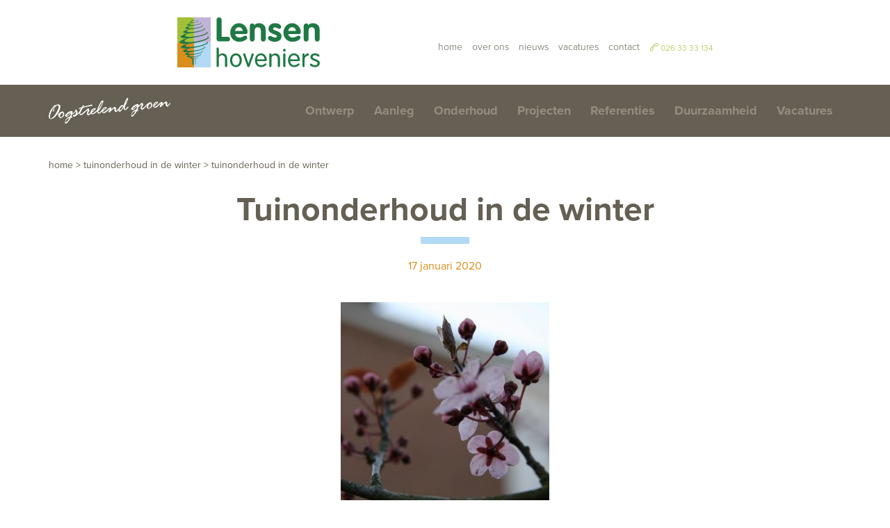

--- FILE ---
content_type: text/html; charset=UTF-8
request_url: https://www.lensenhoveniers.nl/tuinonderhoud-in-de-winter/img_2376/
body_size: 7403
content:
<!doctype html>
<!-- //////////////////////////////// -->
<!-- //// Technische realisatie: //// -->
<!-- ////                        //// -->
<!-- ////          Fiks  	     //// -->
<!-- ////   http://www.fiks.io   //// -->
<!-- ////                        //// -->
<!-- ////     Copyright 2026     //// -->
<!-- //////////////////////////////// -->
<html class="no-js " lang="nl-NL">
<head>
	<title>Tuinonderhoud in de winter - Lensen Hoveniers</title>

	<meta charset="UTF-8"/>
	<meta http-equiv="X-UA-Compatible" content="IE=edge">

	<link rel="shortcut icon" href="https://www.lensenhoveniers.nl/wp-content/themes/lensen/favicon.ico">

	<link rel="alternate" type="application/rss+xml" title="Lensen Hoveniers RSS2 Feed"
	      href="https://www.lensenhoveniers.nl/feed/"/>
	<link rel="pingback" href="https://www.lensenhoveniers.nl/xmlrpc.php"/>
	<meta name="viewport" content="width=device-width, initial-scale=1, minimal-ui">

	<script src="https://use.typekit.net/aba2vts.js"></script>
	<script>try{Typekit.load({ async: true });}catch(e){}</script>

	<meta name='robots' content='index, follow, max-image-preview:large, max-snippet:-1, max-video-preview:-1' />
	<style>img:is([sizes="auto" i], [sizes^="auto," i]) { contain-intrinsic-size: 3000px 1500px }</style>
	
	<!-- This site is optimized with the Yoast SEO plugin v26.0 - https://yoast.com/wordpress/plugins/seo/ -->
	<link rel="canonical" href="https://www.lensenhoveniers.nl/tuinonderhoud-in-de-winter/img_2376/" />
	<meta property="og:locale" content="nl_NL" />
	<meta property="og:type" content="article" />
	<meta property="og:title" content="Tuinonderhoud in de winter - Lensen Hoveniers" />
	<meta property="og:url" content="https://www.lensenhoveniers.nl/tuinonderhoud-in-de-winter/img_2376/" />
	<meta property="og:site_name" content="Lensen Hoveniers" />
	<meta property="article:modified_time" content="2020-01-17T15:29:07+00:00" />
	<meta property="og:image" content="https://www.lensenhoveniers.nl/tuinonderhoud-in-de-winter/img_2376" />
	<meta property="og:image:width" content="2048" />
	<meta property="og:image:height" content="1365" />
	<meta property="og:image:type" content="image/jpeg" />
	<meta name="twitter:card" content="summary_large_image" />
	<script type="application/ld+json" class="yoast-schema-graph">{"@context":"https://schema.org","@graph":[{"@type":"WebPage","@id":"https://www.lensenhoveniers.nl/tuinonderhoud-in-de-winter/img_2376/","url":"https://www.lensenhoveniers.nl/tuinonderhoud-in-de-winter/img_2376/","name":"Tuinonderhoud in de winter - Lensen Hoveniers","isPartOf":{"@id":"https://www.lensenhoveniers.nl/#website"},"primaryImageOfPage":{"@id":"https://www.lensenhoveniers.nl/tuinonderhoud-in-de-winter/img_2376/#primaryimage"},"image":{"@id":"https://www.lensenhoveniers.nl/tuinonderhoud-in-de-winter/img_2376/#primaryimage"},"thumbnailUrl":"https://www.lensenhoveniers.nl/wp-content/uploads/2020/01/IMG_2376.jpg","datePublished":"2020-01-17T15:28:24+00:00","dateModified":"2020-01-17T15:29:07+00:00","breadcrumb":{"@id":"https://www.lensenhoveniers.nl/tuinonderhoud-in-de-winter/img_2376/#breadcrumb"},"inLanguage":"nl-NL","potentialAction":[{"@type":"ReadAction","target":["https://www.lensenhoveniers.nl/tuinonderhoud-in-de-winter/img_2376/"]}]},{"@type":"ImageObject","inLanguage":"nl-NL","@id":"https://www.lensenhoveniers.nl/tuinonderhoud-in-de-winter/img_2376/#primaryimage","url":"https://www.lensenhoveniers.nl/wp-content/uploads/2020/01/IMG_2376.jpg","contentUrl":"https://www.lensenhoveniers.nl/wp-content/uploads/2020/01/IMG_2376.jpg","width":2048,"height":1365,"caption":"Tuinonderhoud in de winter"},{"@type":"BreadcrumbList","@id":"https://www.lensenhoveniers.nl/tuinonderhoud-in-de-winter/img_2376/#breadcrumb","itemListElement":[{"@type":"ListItem","position":1,"name":"Home","item":"https://www.lensenhoveniers.nl/"},{"@type":"ListItem","position":2,"name":"Tuinonderhoud in de winter","item":"https://www.lensenhoveniers.nl/tuinonderhoud-in-de-winter/"},{"@type":"ListItem","position":3,"name":"Tuinonderhoud in de winter"}]},{"@type":"WebSite","@id":"https://www.lensenhoveniers.nl/#website","url":"https://www.lensenhoveniers.nl/","name":"Lensen Hoveniers","description":"","potentialAction":[{"@type":"SearchAction","target":{"@type":"EntryPoint","urlTemplate":"https://www.lensenhoveniers.nl/?s={search_term_string}"},"query-input":{"@type":"PropertyValueSpecification","valueRequired":true,"valueName":"search_term_string"}}],"inLanguage":"nl-NL"}]}</script>
	<!-- / Yoast SEO plugin. -->


<link rel='dns-prefetch' href='//maps.google.com' />
<link rel='stylesheet' id='wp-block-library-css' href='https://www.lensenhoveniers.nl/wp-includes/css/dist/block-library/style.min.css?ver=6.8.3' type='text/css' media='all' />
<style id='classic-theme-styles-inline-css' type='text/css'>
/*! This file is auto-generated */
.wp-block-button__link{color:#fff;background-color:#32373c;border-radius:9999px;box-shadow:none;text-decoration:none;padding:calc(.667em + 2px) calc(1.333em + 2px);font-size:1.125em}.wp-block-file__button{background:#32373c;color:#fff;text-decoration:none}
</style>
<style id='global-styles-inline-css' type='text/css'>
:root{--wp--preset--aspect-ratio--square: 1;--wp--preset--aspect-ratio--4-3: 4/3;--wp--preset--aspect-ratio--3-4: 3/4;--wp--preset--aspect-ratio--3-2: 3/2;--wp--preset--aspect-ratio--2-3: 2/3;--wp--preset--aspect-ratio--16-9: 16/9;--wp--preset--aspect-ratio--9-16: 9/16;--wp--preset--color--black: #000000;--wp--preset--color--cyan-bluish-gray: #abb8c3;--wp--preset--color--white: #ffffff;--wp--preset--color--pale-pink: #f78da7;--wp--preset--color--vivid-red: #cf2e2e;--wp--preset--color--luminous-vivid-orange: #ff6900;--wp--preset--color--luminous-vivid-amber: #fcb900;--wp--preset--color--light-green-cyan: #7bdcb5;--wp--preset--color--vivid-green-cyan: #00d084;--wp--preset--color--pale-cyan-blue: #8ed1fc;--wp--preset--color--vivid-cyan-blue: #0693e3;--wp--preset--color--vivid-purple: #9b51e0;--wp--preset--gradient--vivid-cyan-blue-to-vivid-purple: linear-gradient(135deg,rgba(6,147,227,1) 0%,rgb(155,81,224) 100%);--wp--preset--gradient--light-green-cyan-to-vivid-green-cyan: linear-gradient(135deg,rgb(122,220,180) 0%,rgb(0,208,130) 100%);--wp--preset--gradient--luminous-vivid-amber-to-luminous-vivid-orange: linear-gradient(135deg,rgba(252,185,0,1) 0%,rgba(255,105,0,1) 100%);--wp--preset--gradient--luminous-vivid-orange-to-vivid-red: linear-gradient(135deg,rgba(255,105,0,1) 0%,rgb(207,46,46) 100%);--wp--preset--gradient--very-light-gray-to-cyan-bluish-gray: linear-gradient(135deg,rgb(238,238,238) 0%,rgb(169,184,195) 100%);--wp--preset--gradient--cool-to-warm-spectrum: linear-gradient(135deg,rgb(74,234,220) 0%,rgb(151,120,209) 20%,rgb(207,42,186) 40%,rgb(238,44,130) 60%,rgb(251,105,98) 80%,rgb(254,248,76) 100%);--wp--preset--gradient--blush-light-purple: linear-gradient(135deg,rgb(255,206,236) 0%,rgb(152,150,240) 100%);--wp--preset--gradient--blush-bordeaux: linear-gradient(135deg,rgb(254,205,165) 0%,rgb(254,45,45) 50%,rgb(107,0,62) 100%);--wp--preset--gradient--luminous-dusk: linear-gradient(135deg,rgb(255,203,112) 0%,rgb(199,81,192) 50%,rgb(65,88,208) 100%);--wp--preset--gradient--pale-ocean: linear-gradient(135deg,rgb(255,245,203) 0%,rgb(182,227,212) 50%,rgb(51,167,181) 100%);--wp--preset--gradient--electric-grass: linear-gradient(135deg,rgb(202,248,128) 0%,rgb(113,206,126) 100%);--wp--preset--gradient--midnight: linear-gradient(135deg,rgb(2,3,129) 0%,rgb(40,116,252) 100%);--wp--preset--font-size--small: 13px;--wp--preset--font-size--medium: 20px;--wp--preset--font-size--large: 36px;--wp--preset--font-size--x-large: 42px;--wp--preset--spacing--20: 0.44rem;--wp--preset--spacing--30: 0.67rem;--wp--preset--spacing--40: 1rem;--wp--preset--spacing--50: 1.5rem;--wp--preset--spacing--60: 2.25rem;--wp--preset--spacing--70: 3.38rem;--wp--preset--spacing--80: 5.06rem;--wp--preset--shadow--natural: 6px 6px 9px rgba(0, 0, 0, 0.2);--wp--preset--shadow--deep: 12px 12px 50px rgba(0, 0, 0, 0.4);--wp--preset--shadow--sharp: 6px 6px 0px rgba(0, 0, 0, 0.2);--wp--preset--shadow--outlined: 6px 6px 0px -3px rgba(255, 255, 255, 1), 6px 6px rgba(0, 0, 0, 1);--wp--preset--shadow--crisp: 6px 6px 0px rgba(0, 0, 0, 1);}:where(.is-layout-flex){gap: 0.5em;}:where(.is-layout-grid){gap: 0.5em;}body .is-layout-flex{display: flex;}.is-layout-flex{flex-wrap: wrap;align-items: center;}.is-layout-flex > :is(*, div){margin: 0;}body .is-layout-grid{display: grid;}.is-layout-grid > :is(*, div){margin: 0;}:where(.wp-block-columns.is-layout-flex){gap: 2em;}:where(.wp-block-columns.is-layout-grid){gap: 2em;}:where(.wp-block-post-template.is-layout-flex){gap: 1.25em;}:where(.wp-block-post-template.is-layout-grid){gap: 1.25em;}.has-black-color{color: var(--wp--preset--color--black) !important;}.has-cyan-bluish-gray-color{color: var(--wp--preset--color--cyan-bluish-gray) !important;}.has-white-color{color: var(--wp--preset--color--white) !important;}.has-pale-pink-color{color: var(--wp--preset--color--pale-pink) !important;}.has-vivid-red-color{color: var(--wp--preset--color--vivid-red) !important;}.has-luminous-vivid-orange-color{color: var(--wp--preset--color--luminous-vivid-orange) !important;}.has-luminous-vivid-amber-color{color: var(--wp--preset--color--luminous-vivid-amber) !important;}.has-light-green-cyan-color{color: var(--wp--preset--color--light-green-cyan) !important;}.has-vivid-green-cyan-color{color: var(--wp--preset--color--vivid-green-cyan) !important;}.has-pale-cyan-blue-color{color: var(--wp--preset--color--pale-cyan-blue) !important;}.has-vivid-cyan-blue-color{color: var(--wp--preset--color--vivid-cyan-blue) !important;}.has-vivid-purple-color{color: var(--wp--preset--color--vivid-purple) !important;}.has-black-background-color{background-color: var(--wp--preset--color--black) !important;}.has-cyan-bluish-gray-background-color{background-color: var(--wp--preset--color--cyan-bluish-gray) !important;}.has-white-background-color{background-color: var(--wp--preset--color--white) !important;}.has-pale-pink-background-color{background-color: var(--wp--preset--color--pale-pink) !important;}.has-vivid-red-background-color{background-color: var(--wp--preset--color--vivid-red) !important;}.has-luminous-vivid-orange-background-color{background-color: var(--wp--preset--color--luminous-vivid-orange) !important;}.has-luminous-vivid-amber-background-color{background-color: var(--wp--preset--color--luminous-vivid-amber) !important;}.has-light-green-cyan-background-color{background-color: var(--wp--preset--color--light-green-cyan) !important;}.has-vivid-green-cyan-background-color{background-color: var(--wp--preset--color--vivid-green-cyan) !important;}.has-pale-cyan-blue-background-color{background-color: var(--wp--preset--color--pale-cyan-blue) !important;}.has-vivid-cyan-blue-background-color{background-color: var(--wp--preset--color--vivid-cyan-blue) !important;}.has-vivid-purple-background-color{background-color: var(--wp--preset--color--vivid-purple) !important;}.has-black-border-color{border-color: var(--wp--preset--color--black) !important;}.has-cyan-bluish-gray-border-color{border-color: var(--wp--preset--color--cyan-bluish-gray) !important;}.has-white-border-color{border-color: var(--wp--preset--color--white) !important;}.has-pale-pink-border-color{border-color: var(--wp--preset--color--pale-pink) !important;}.has-vivid-red-border-color{border-color: var(--wp--preset--color--vivid-red) !important;}.has-luminous-vivid-orange-border-color{border-color: var(--wp--preset--color--luminous-vivid-orange) !important;}.has-luminous-vivid-amber-border-color{border-color: var(--wp--preset--color--luminous-vivid-amber) !important;}.has-light-green-cyan-border-color{border-color: var(--wp--preset--color--light-green-cyan) !important;}.has-vivid-green-cyan-border-color{border-color: var(--wp--preset--color--vivid-green-cyan) !important;}.has-pale-cyan-blue-border-color{border-color: var(--wp--preset--color--pale-cyan-blue) !important;}.has-vivid-cyan-blue-border-color{border-color: var(--wp--preset--color--vivid-cyan-blue) !important;}.has-vivid-purple-border-color{border-color: var(--wp--preset--color--vivid-purple) !important;}.has-vivid-cyan-blue-to-vivid-purple-gradient-background{background: var(--wp--preset--gradient--vivid-cyan-blue-to-vivid-purple) !important;}.has-light-green-cyan-to-vivid-green-cyan-gradient-background{background: var(--wp--preset--gradient--light-green-cyan-to-vivid-green-cyan) !important;}.has-luminous-vivid-amber-to-luminous-vivid-orange-gradient-background{background: var(--wp--preset--gradient--luminous-vivid-amber-to-luminous-vivid-orange) !important;}.has-luminous-vivid-orange-to-vivid-red-gradient-background{background: var(--wp--preset--gradient--luminous-vivid-orange-to-vivid-red) !important;}.has-very-light-gray-to-cyan-bluish-gray-gradient-background{background: var(--wp--preset--gradient--very-light-gray-to-cyan-bluish-gray) !important;}.has-cool-to-warm-spectrum-gradient-background{background: var(--wp--preset--gradient--cool-to-warm-spectrum) !important;}.has-blush-light-purple-gradient-background{background: var(--wp--preset--gradient--blush-light-purple) !important;}.has-blush-bordeaux-gradient-background{background: var(--wp--preset--gradient--blush-bordeaux) !important;}.has-luminous-dusk-gradient-background{background: var(--wp--preset--gradient--luminous-dusk) !important;}.has-pale-ocean-gradient-background{background: var(--wp--preset--gradient--pale-ocean) !important;}.has-electric-grass-gradient-background{background: var(--wp--preset--gradient--electric-grass) !important;}.has-midnight-gradient-background{background: var(--wp--preset--gradient--midnight) !important;}.has-small-font-size{font-size: var(--wp--preset--font-size--small) !important;}.has-medium-font-size{font-size: var(--wp--preset--font-size--medium) !important;}.has-large-font-size{font-size: var(--wp--preset--font-size--large) !important;}.has-x-large-font-size{font-size: var(--wp--preset--font-size--x-large) !important;}
:where(.wp-block-post-template.is-layout-flex){gap: 1.25em;}:where(.wp-block-post-template.is-layout-grid){gap: 1.25em;}
:where(.wp-block-columns.is-layout-flex){gap: 2em;}:where(.wp-block-columns.is-layout-grid){gap: 2em;}
:root :where(.wp-block-pullquote){font-size: 1.5em;line-height: 1.6;}
</style>
<link rel='stylesheet' id='simple-social-share-main-css' href='https://www.lensenhoveniers.nl/wp-content/plugins/fks-simple-social-share/css/style.css?ver=6.8.3' type='text/css' media='all' />
<link rel='stylesheet' id='tooltipster-css-css' href='https://www.lensenhoveniers.nl/wp-content/plugins/fks-simple-social-share/css/tooltipster.css?ver=6.8.3' type='text/css' media='all' />
<link rel='stylesheet' id='app-css' href='https://www.lensenhoveniers.nl/wp-content/themes/lensen/dist/css/app.min.css?ver=1744809399' type='text/css' media='all' />
<script type="text/javascript" src="https://www.lensenhoveniers.nl/wp-content/themes/lensen/js/lib/jquery.min.js?ver=1.0.0" id="jquery-js"></script>
<script type="text/javascript" src="https://www.lensenhoveniers.nl/wp-content/plugins/fks-simple-social-share/js/jquery.tooltipster.js?ver=6.8.3" id="tooltipster-js-js"></script>
<script type="text/javascript" src="https://www.lensenhoveniers.nl/wp-content/themes/lensen/js/lib/modernizr.min.js?ver=1.0.0" id="modernizr-js"></script>
<link rel="https://api.w.org/" href="https://www.lensenhoveniers.nl/wp-json/" /><link rel="alternate" title="JSON" type="application/json" href="https://www.lensenhoveniers.nl/wp-json/wp/v2/media/3066" /><link rel="alternate" title="oEmbed (JSON)" type="application/json+oembed" href="https://www.lensenhoveniers.nl/wp-json/oembed/1.0/embed?url=https%3A%2F%2Fwww.lensenhoveniers.nl%2Ftuinonderhoud-in-de-winter%2Fimg_2376%2F" />
<link rel="alternate" title="oEmbed (XML)" type="text/xml+oembed" href="https://www.lensenhoveniers.nl/wp-json/oembed/1.0/embed?url=https%3A%2F%2Fwww.lensenhoveniers.nl%2Ftuinonderhoud-in-de-winter%2Fimg_2376%2F&#038;format=xml" />
	<!-- Google Tag Manager --><script>(function(w,d,s,l,i){w[l]=w[l]||[];w[l].push({'gtm.start': new Date().getTime(),event:'gtm.js'});var f=d.getElementsByTagName(s)[0], j=d.createElement(s),dl=l!='dataLayer'?'&l='+l:'';j.async=true;j.src='https://www.googletagmanager.com/gtm.js?id='+i+dl;f.parentNode.insertBefore(j,f); })(window,document,'script','dataLayer','GTM-5F5XQ57');</script><!-- End Google Tag Manager -->
</head>
<body itemscope itemtype="http://schema.org/WebPage" class="attachment wp-singular attachment-template-default single single-attachment postid-3066 attachmentid-3066 attachment-jpeg wp-theme-lensen">

<div class="page-wrapper">
	<header>
		<div class="row">
			<div class="columns header-column medium-centered">
				<a href="https://www.lensenhoveniers.nl" class="logo logo--header"><img src="https://www.lensenhoveniers.nl/wp-content/themes/lensen/dist/svg/logo.svg" alt="Lensen Hoveniers" /></a>

				<a href="tel:0263333134" class="header-phone hide-for-small-only"><span class="sli-call-end"></span> <span class="header-phone-text">026 33 33 134</span></a>

				<div class="header-mobile show-for-small-only">
					<a href="#mobile-nav" class="toggle-navigation"><span class="navigation-mobile-container"><span class="navigation-mobile"></span></span></a>
					<a href="tel:0263333134" class="header-phone"><span class="sli-call-end"></span></a>
					<a href="#" class="toggle-search sli-magnifier"></a>
				</div>

				<nav class="header-navigation navigation hide-for-small-only">
					<ul><li id="menu-item-3780" class="menu-item menu-item-type-post_type menu-item-object-page menu-item-home menu-item-3780"><a href="https://www.lensenhoveniers.nl/">Home</a></li>
<li id="menu-item-59" class="menu-item menu-item-type-post_type menu-item-object-page menu-item-59"><a href="https://www.lensenhoveniers.nl/hovenier-tuinen-tuinman/">Over ons</a></li>
<li id="menu-item-58" class="menu-item menu-item-type-post_type menu-item-object-page menu-item-58"><a href="https://www.lensenhoveniers.nl/nieuws/">Nieuws</a></li>
<li id="menu-item-3887" class="menu-item menu-item-type-post_type menu-item-object-page menu-item-3887"><a href="https://www.lensenhoveniers.nl/vacatures/">Vacatures</a></li>
<li id="menu-item-60" class="menu-item menu-item-type-post_type menu-item-object-page menu-item-60"><a href="https://www.lensenhoveniers.nl/contact-hovenier/">Contact</a></li>
</ul>				</nav>
			</div>
		</div>
	</header>

				
			<section class="section-nav hide-for-small-only">
	<div class="row">
		<div class="columns columns--padding">
			<h2 class="payoff hide-for-medium-down">Oogstekend groen</h2>

			<nav class="main-navigation navigation">
				<ul><li id="menu-item-67" class="menu-item menu-item-type-post_type menu-item-object-page menu-item-67"><a href="https://www.lensenhoveniers.nl/tuinontwerp-arnhem-oosterbeek/">Ontwerp</a></li>
<li id="menu-item-70" class="menu-item menu-item-type-post_type menu-item-object-page menu-item-70"><a href="https://www.lensenhoveniers.nl/tuinaanleg-tuinman-hovenier/">Aanleg</a></li>
<li id="menu-item-74" class="menu-item menu-item-type-post_type menu-item-object-page menu-item-74"><a href="https://www.lensenhoveniers.nl/tuinonderhoud-hovenier-mooie-tuin/">Onderhoud</a></li>
<li id="menu-item-65" class="menu-item menu-item-type-post_type menu-item-object-page menu-item-65"><a href="https://www.lensenhoveniers.nl/tuinprojecten-lensen-hoveniers/">Projecten</a></li>
<li id="menu-item-66" class="menu-item menu-item-type-post_type menu-item-object-page menu-item-66"><a href="https://www.lensenhoveniers.nl/referentiesklant-tuinervaring-hovenier/">Referenties</a></li>
<li id="menu-item-1375" class="menu-item menu-item-type-post_type menu-item-object-page menu-item-1375"><a href="https://www.lensenhoveniers.nl/duurzaam-duurzaamheid/">Duurzaamheid</a></li>
<li id="menu-item-3888" class="menu-item menu-item-type-post_type menu-item-object-page menu-item-3888"><a href="https://www.lensenhoveniers.nl/vacatures/">Vacatures</a></li>
</ul>			</nav>
		</div>
	</div>
</section>

	
<section class="section-content">
	<div class="row row--breadcrumbs hide-for-small-only">
	<div class="columns columns--padding">
		
		<p class="breadcrumbs"><span><span><a href="https://www.lensenhoveniers.nl/">Home</a></span> &gt; <span><a href="https://www.lensenhoveniers.nl/tuinonderhoud-in-de-winter/">Tuinonderhoud in de winter</a></span> &gt; <span class="breadcrumb_last" aria-current="page">Tuinonderhoud in de winter</span></span></p>	</div>
</div>

	<div class="row row-title">
		<div class="columns">
			<h1 class="page-title">Tuinonderhoud in de winter</h1>
			<p class="page-date"><time class="updated published" datetime="2020-01-17T16:28:24+01:00" itemprop="dateModified">17 januari 2020</time></p>
		</div>
	</div>
	<div class="row row-content">
		<div class="columns large-8 large-centered">
			<div class="page-content">
				<div class="unreset-css"><p class="attachment"><a href='https://www.lensenhoveniers.nl/wp-content/uploads/2020/01/IMG_2376.jpg'><img fetchpriority="high" decoding="async" width="300" height="300" src="https://www.lensenhoveniers.nl/wp-content/uploads/2020/01/IMG_2376-300x300.jpg" class="attachment-medium size-medium" alt="Tuinonderhoud in de winter" /></a></p>
</div>			</div>

			

			
			<div class="social-share">
				<div id="s-share-buttons" class=""><div class="s-single-share">
												<div class="fb-share-button" data-href="https://www.lensenhoveniers.nl/tuinonderhoud-in-de-winter/img_2376/" data-type="button"></div>
												</div><div class="s-single-share">
												<a href="https://twitter.com/share" class="twitter-share-button" data-count="none">Tweet</a>
												</div></div>				<div class="social-share-icons">
					<a href="javascript:window.print();">Print</a>
				</div>
			</div>
		</div>
	</div>
</section>

<section class="section-blocks" data-equalizer="block" data-equalizer-mq="medium-up">
	<div class="row row--maxwidth" data-equalizer="content" data-equalizer-mq="medium-up">
		<div class="columns medium-6 block-newsletter section-about section-img" data-equalizer-watch="block">
			<div class="blocks-inner">
				<div class="blocks-info" data-equalizer-watch="content">
					<h2 class="page-title page-title--pink">Op de hoogte blijven?</h2>
					<div class="unreset-css">
						<h2>Actueel nieuws</h2>
<h3>Tuinnieuws</h3>
<p>Wil je af en toe tuinnieuws van onze ontvangen?</p>
<p>Voorjaar, zomer, herfst, winter elk seizoen heeft zijn eigen tuinwensen.</p>
<p>&nbsp;</p>
					</div>
				</div>
				<a href="https://www.lensenhoveniers.nl/nieuwsbrief/" class="button button--pink" target="_self">Aanmelden nieuwsbrief</a>			</div>
		</div>
		<div class="columns medium-6 block-info section-info section-about section-img" data-equalizer-watch="block">
			<div class="blocks-inner">
				<div class="blocks-info" data-equalizer-watch="content">
					<h2 class="page-title page-title--orange">Meer informatie</h2>
					<div class="unreset-css">
						<p>Wilt je meer informatie over het maken van een tuinontwerp, de tuinaanleg of het tuinonderhoud van jouw tuin? De mensen van Lensen geven graag antwoord op alle tuinvragen. Maak een afspraak.</p>
					</div>

					<div class="info-block">
													<p><span class="sli-phone"></span> 026 33 33 134</p>
																			<p><span class="sli-envelope"></span> <a href="mailto:w&#101;lko&#109;&#64;&#108;&#101;nsenh&#111;v&#101;n&#105;&#101;&#114;s.n&#108;">&#119;elko&#109;&#64;&#108;en&#115;&#101;&#110;&#104;&#111;&#118;eni&#101;&#114;&#115;.&#110;&#108;</a></p>
											</div>
				</div>
				<a href="https://www.lensenhoveniers.nl/contact-hovenier/" class="button button--orange" target="_self">Neem contact op</a>			</div>
		</div>
	</div>
</section>
<footer>
			<div class="footer-nav">
			<div class="row row--breadcrumbs hide-for-small-only">
	<div class="columns columns--padding">
		
		<p class="breadcrumbs"><span><span><a href="https://www.lensenhoveniers.nl/">Home</a></span> &gt; <span><a href="https://www.lensenhoveniers.nl/tuinonderhoud-in-de-winter/">Tuinonderhoud in de winter</a></span> &gt; <span class="breadcrumb_last" aria-current="page">Tuinonderhoud in de winter</span></span></p>	</div>
</div>

			<div class="row">
				<div class="columns columns--padding">
					<div class="row">
						<div class="footer-town-nav columns hide-for-small-only">
							<div class="row">
								<nav class="columns footer-navigation navigation">
									<ul>
										<li><a href="https://www.lensenhoveniers.nl/tuinontwerp-arnhem-oosterbeek/">Tuinontwerp</a><ul class="sub-menu"><li><a href="https://www.lensenhoveniers.nl/tuinontwerp-arnhem-oosterbeek/tuinontwerp-ontwerpen-werkwijze/">Werkwijze</a></li><li><a href="https://www.lensenhoveniers.nl/tuinontwerp-arnhem-oosterbeek/tuinontwerpen/">Tuinontwerp voorbeelden</a></li><li><a href="https://www.lensenhoveniers.nl/tuinontwerp-arnhem-oosterbeek/beplantingsplan/">Beplantingsplan</a></li><li><a href="https://www.lensenhoveniers.nl/tuinontwerp-arnhem-oosterbeek/balkontuin/">Balkontuin</a></li><li><a href="https://www.lensenhoveniers.nl/tuinontwerp-arnhem-oosterbeek/cortenstaal/">Cortenstaal</a></li><li><a href="https://www.lensenhoveniers.nl/tuinontwerp-arnhem-oosterbeek/rotonde-oosterbeek/">Rotonde</a></li><li><a href="https://www.lensenhoveniers.nl/tuinontwerp-arnhem-oosterbeek/tuindesign/">Tuindesign</a></li></ul></li>									</ul>
								</nav>
								<nav class="columns footer-navigation navigation">
									<ul>
										<li><a href="https://www.lensenhoveniers.nl/tuinaanleg-tuinman-hovenier/">Tuinaanleg</a><ul class="sub-menu"><li><a href="https://www.lensenhoveniers.nl/tuinaanleg-tuinman-hovenier/werkvoorbereiding-tuinaanleg/">Werkvoorbereiding</a></li><li><a href="https://www.lensenhoveniers.nl/tuinaanleg-tuinman-hovenier/particuliere-tuinen-groot-klein/">Particuliere tuinen</a></li><li><a href="https://www.lensenhoveniers.nl/tuinaanleg-tuinman-hovenier/bedrijfstuinen-hoteltuin-kantoortuin/">Bedrijfstuinen</a></li><li><a href="https://www.lensenhoveniers.nl/tuinaanleg-tuinman-hovenier/tuinhuis-overkapping/">Tuinhuis-overkapping</a></li><li><a href="https://www.lensenhoveniers.nl/tuinaanleg-tuinman-hovenier/erfafscheiding/">Erfafscheiding</a></li><li><a href="https://www.lensenhoveniers.nl/tuinaanleg-tuinman-hovenier/klimplanten/">Klimplanten</a></li></ul></li>									</ul>
								</nav>
								<nav class="columns footer-navigation navigation">
									<ul>
										<li><a href="https://www.lensenhoveniers.nl/tuinonderhoud-hovenier-mooie-tuin/">Tuinonderhoud</a><ul class="sub-menu"><li><a href="https://www.lensenhoveniers.nl/tuinonderhoud-hovenier-mooie-tuin/tuinonderhoudsbeurt/">Eenmalige onderhoudsbeurt</a></li><li><a href="https://www.lensenhoveniers.nl/tuinonderhoud-hovenier-mooie-tuin/tuinman-onderhoud/">Jaarlijks onderhoud</a></li><li><a href="https://www.lensenhoveniers.nl/tuinonderhoud-hovenier-mooie-tuin/periodiek-onderhoudafspraak-maken/">Periodiek onderhoud</a></li><li><a href="https://www.lensenhoveniers.nl/tuinonderhoud-hovenier-mooie-tuin/onderhoudsabonnement/">Onderhoudsabonnement</a></li><li><a href="https://www.lensenhoveniers.nl/tuinonderhoud-hovenier-mooie-tuin/tuinrenovatie/">Tuinrenovatie</a></li><li><a href="https://www.lensenhoveniers.nl/tuinonderhoud-hovenier-mooie-tuin/hoveniersbedrijf/">Hoveniersbedrijf</a></li></ul></li>									</ul>
								</nav>
							</div>
						</div>
						<div class="footer-main-nav columns hide-for-small-only">
							<nav class="footer-main-navigation navigation">
								<ul><li class="menu-item menu-item-type-post_type menu-item-object-page menu-item-home menu-item-3780"><a href="https://www.lensenhoveniers.nl/">Home</a></li>
<li class="menu-item menu-item-type-post_type menu-item-object-page menu-item-59"><a href="https://www.lensenhoveniers.nl/hovenier-tuinen-tuinman/">Over ons</a></li>
<li class="menu-item menu-item-type-post_type menu-item-object-page menu-item-58"><a href="https://www.lensenhoveniers.nl/nieuws/">Nieuws</a></li>
<li class="menu-item menu-item-type-post_type menu-item-object-page menu-item-3887"><a href="https://www.lensenhoveniers.nl/vacatures/">Vacatures</a></li>
<li class="menu-item menu-item-type-post_type menu-item-object-page menu-item-60"><a href="https://www.lensenhoveniers.nl/contact-hovenier/">Contact</a></li>
</ul>							</nav>
						</div>
						<div class="footer-contact columns">
							<p><strong>Lensen Hoveniers</strong></p>
							<div class="footer-info">
								<p>Sandersweg 4<br />
6862 BX Oosterbeek</p>
							</div>
							<div class="footer-info">
																	<p><strong>T</strong> 026 33 33 134</p>
																									<p><strong>E</strong> <a href="mailto:w&#101;&#108;&#107;&#111;&#109;&#64;&#108;en&#115;&#101;&#110;h&#111;v&#101;&#110;i&#101;rs&#46;&#110;l">welk&#111;m&#64;&#108;e&#110;&#115;en&#104;&#111;&#118;eni&#101;&#114;&#115;&#46;n&#108;</a></p>
															</div>

							<div class="footer-icons">
																									<a href="https://www.linkedin.com/company/71861710/" target="_blank" class="social-icon icon-linkedin"></a>
																									<a href="https://www.facebook.com/Lensen-hoveniers-566625283354598/" target="_blank" class="social-icon icon-facebook"></a>
																	                                <a href="https://www.instagram.com/lensenhoveniers/?hl=nl" target="_blank" class="social-icon icon-instagram"></a>
																	                                <a href="https://nl.pinterest.com/lensenhoveniers/" target="_blank" class="social-icon icon-v2-pinterest-circled"></a>
															</div>

													</div>
					</div>
				</div>
			</div>
		</div>
	
	<div class="footer-service">
		<div class="row">
			<div class="columns columns--padding">
				<nav class="footer-service-navigation navigation">
					<ul>
						<li id="menu-item-121" class="menu-item menu-item-type-post_type menu-item-object-page menu-item-121"><a href="https://www.lensenhoveniers.nl/sitemap/">Sitemap</a></li>
<li id="menu-item-120" class="menu-item menu-item-type-post_type menu-item-object-page menu-item-120"><a href="https://www.lensenhoveniers.nl/algemene-voorwaarden/">Algemene voorwaarden</a></li>
						<li class="poweredby">Powered by <strong><a href="http://www.puntkomma.nl" target="_blank">Puntkomma</a></strong></li>
					</ul>
				</nav>
			</div>
		</div>
	</div>
</footer>
</div>

<nav id="mobile-nav">
	<ul><li class="menu-item menu-item-type-post_type menu-item-object-page menu-item-has-children menu-item-67"><a href="https://www.lensenhoveniers.nl/tuinontwerp-arnhem-oosterbeek/">Ontwerp</a>
<ul class="sub-menu">
	<li id="menu-item-68" class="menu-item menu-item-type-post_type menu-item-object-page menu-item-68"><a href="https://www.lensenhoveniers.nl/tuinontwerp-arnhem-oosterbeek/tuinontwerp-ontwerpen-werkwijze/">Werkwijze</a></li>
	<li id="menu-item-69" class="menu-item menu-item-type-post_type menu-item-object-page menu-item-69"><a href="https://www.lensenhoveniers.nl/tuinontwerp-arnhem-oosterbeek/tuinontwerpen/">Tuinontwerp voorbeelden</a></li>
</ul>
</li>
<li class="menu-item menu-item-type-post_type menu-item-object-page menu-item-has-children menu-item-70"><a href="https://www.lensenhoveniers.nl/tuinaanleg-tuinman-hovenier/">Aanleg</a>
<ul class="sub-menu">
	<li id="menu-item-71" class="menu-item menu-item-type-post_type menu-item-object-page menu-item-71"><a href="https://www.lensenhoveniers.nl/tuinaanleg-tuinman-hovenier/werkvoorbereiding-tuinaanleg/">Werkvoorbereiding</a></li>
	<li id="menu-item-72" class="menu-item menu-item-type-post_type menu-item-object-page menu-item-72"><a href="https://www.lensenhoveniers.nl/tuinaanleg-tuinman-hovenier/particuliere-tuinen-groot-klein/">Particuliere tuinen</a></li>
	<li id="menu-item-73" class="menu-item menu-item-type-post_type menu-item-object-page menu-item-73"><a href="https://www.lensenhoveniers.nl/tuinaanleg-tuinman-hovenier/bedrijfstuinen-hoteltuin-kantoortuin/">Bedrijfstuinen</a></li>
</ul>
</li>
<li class="menu-item menu-item-type-post_type menu-item-object-page menu-item-74"><a href="https://www.lensenhoveniers.nl/tuinonderhoud-hovenier-mooie-tuin/">Onderhoud</a></li>
<li class="menu-item menu-item-type-post_type menu-item-object-page menu-item-65"><a href="https://www.lensenhoveniers.nl/tuinprojecten-lensen-hoveniers/">Projecten</a></li>
<li class="menu-item menu-item-type-post_type menu-item-object-page menu-item-66"><a href="https://www.lensenhoveniers.nl/referentiesklant-tuinervaring-hovenier/">Referenties</a></li>
<li class="menu-item menu-item-type-post_type menu-item-object-page menu-item-1375"><a href="https://www.lensenhoveniers.nl/duurzaam-duurzaamheid/">Duurzaamheid</a></li>
<li class="menu-item menu-item-type-post_type menu-item-object-page menu-item-3888"><a href="https://www.lensenhoveniers.nl/vacatures/">Vacatures</a></li>
</ul></nav>

<script type="speculationrules">
{"prefetch":[{"source":"document","where":{"and":[{"href_matches":"\/*"},{"not":{"href_matches":["\/wp-*.php","\/wp-admin\/*","\/wp-content\/uploads\/*","\/wp-content\/*","\/wp-content\/plugins\/*","\/wp-content\/themes\/lensen\/*","\/*\\?(.+)"]}},{"not":{"selector_matches":"a[rel~=\"nofollow\"]"}},{"not":{"selector_matches":".no-prefetch, .no-prefetch a"}}]},"eagerness":"conservative"}]}
</script>
<div id="fb-root"></div>
													<script>(function(d, s, id) {
												  var js, fjs = d.getElementsByTagName(s)[0];
												  if (d.getElementById(id)) return;
												  js = d.createElement(s); js.id = id;
												  js.src = "//connect.facebook.net/en_US/sdk.js#xfbml=1&version=v2.0";
												  fjs.parentNode.insertBefore(js, fjs);
												}(document, "script", "facebook-jssdk"));</script><script>!function(d,s,id){var js,fjs=d.getElementsByTagName(s)[0],p=/^http:/.test(d.location)?"http":"https";if(!d.getElementById(id)){js=d.createElement(s);js.id=id;js.src=p+"://platform.twitter.com/widgets.js";fjs.parentNode.insertBefore(js,fjs);}}(document, "script", "twitter-wjs");</script><!-- Google Tag Manager (noscript) --><noscript><iframe src="https://www.googletagmanager.com/ns.html?id=GTM-5F5XQ57"height="0" width="0" style="display:none;visibility:hidden"></iframe></noscript><!-- End Google Tag Manager (noscript) -->
<script type="text/javascript" src="https://maps.google.com/maps/api/js?key=AIzaSyCKL69vtBDXjBlbkGYjSjcvSYwldW0RErM&amp;ver=1.0.0" id="googlemaps-js"></script>
<script type="text/javascript" id="app-js-extra">
/* <![CDATA[ */
var wp_ajax = {"ajaxurl":"https:\/\/www.lensenhoveniers.nl\/wp-admin\/admin-ajax.php","hostname":"https:\/\/www.lensenhoveniers.nl","template_dir":"https:\/\/www.lensenhoveniers.nl\/wp-content\/themes\/lensen"};
/* ]]> */
</script>
<script type="text/javascript" src="https://www.lensenhoveniers.nl/wp-content/themes/lensen/dist/js/app.min.js?ver=1744809399" id="app-js"></script>

<script>
	(function(i,s,o,g,r,a,m){i['GoogleAnalyticsObject']=r;i[r]=i[r]||function(){
			(i[r].q=i[r].q||[]).push(arguments)},i[r].l=1*new Date();a=s.createElement(o),
		m=s.getElementsByTagName(o)[0];a.async=1;a.src=g;m.parentNode.insertBefore(a,m)
	})(window,document,'script','https://www.google-analytics.com/analytics.js','ga');

	ga('create', 'UA-350494-14', 'auto');
	ga('send', 'pageview');

</script>
</body>
</html>
